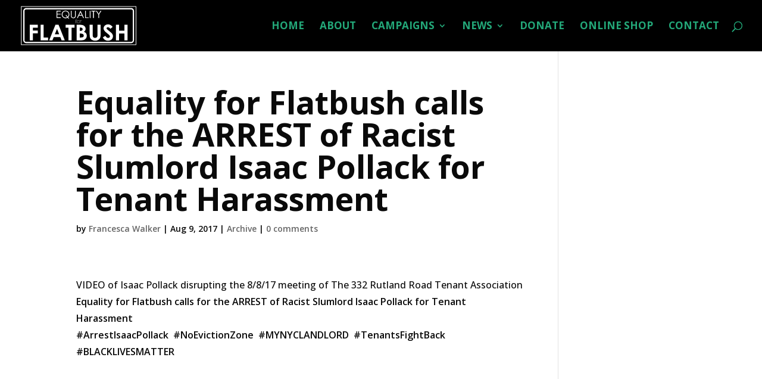

--- FILE ---
content_type: image/svg+xml
request_url: http://www.equalityforflatbush.org/wp-content/uploads/2017/07/E4F-Logo-White-SVG-01-02.svg
body_size: 5514
content:
<svg id="Layer_1" data-name="Layer 1" xmlns="http://www.w3.org/2000/svg" viewBox="0 0 1148.41 401.21"><defs><style>.cls-1,.cls-2{fill:none;stroke:#fff;stroke-miterlimit:10;}.cls-1{stroke-width:5.66px;}.cls-2{stroke-width:12.7px;}.cls-3{fill:#fff;}</style></defs><title>E4F Logo White SVG-01</title><rect class="cls-1" x="10.35" y="11.16" width="1122.61" height="377.26"/><rect class="cls-2" x="35.55" y="33.01" width="1072.21" height="333.58" rx="21.76" ry="21.76"/><path class="cls-3" d="M354.92,53.57h41.19v7h-34V83.13h33.72v7H362.1v28.24h33.72v7h-40.9Z"/><path class="cls-3" d="M468.76,117.64l10.66,13.48h-8.84l-7.32-9.29a38.76,38.76,0,0,1-46.79-5.51,36,36,0,0,1-11-26.48,38.32,38.32,0,0,1,5-19.23,36.34,36.34,0,0,1,13.7-13.85,37.48,37.48,0,0,1,19-5,37.37,37.37,0,0,1,37.89,37.77,37.6,37.6,0,0,1-3,15.2A39.73,39.73,0,0,1,468.76,117.64ZM464.32,112a30.23,30.23,0,0,0,9.39-22.55,30.49,30.49,0,0,0-4-15.48A29.77,29.77,0,0,0,458.51,62.9a30,30,0,0,0-30.44,0,29.64,29.64,0,0,0-11.14,11.2,31.31,31.31,0,0,0-4,15.72,30.17,30.17,0,0,0,30.2,30.47,30.36,30.36,0,0,0,15.64-4.16l-16-20.32h8.72Z"/><path class="cls-3" d="M495.94,53.57h7.18V97a89.82,89.82,0,0,0,.29,9.63,16,16,0,0,0,2.49,7.11,14.69,14.69,0,0,0,6,4.79,18.82,18.82,0,0,0,8.16,1.93,16.1,16.1,0,0,0,6.84-1.51,15.21,15.21,0,0,0,5.47-4.2,17.16,17.16,0,0,0,3.23-6.5q.73-2.74.73-11.24V53.57h7.18V97q0,9.63-1.88,15.56a21.16,21.16,0,0,1-7.52,10.33,21.55,21.55,0,0,1-13.66,4.4,26.17,26.17,0,0,1-14.9-4.15,20,20,0,0,1-8.31-11q-1.32-4.2-1.32-15.15Z"/><path class="cls-3" d="M590.59,53.57l33.52,71.88h-7.76L605,101.8h-31l-11.2,23.65h-8l34-71.88Zm-.91,15.27-12.32,26h24.57Z"/><path class="cls-3" d="M635.25,53.57h7.18v64.94h27.66v6.94H635.25Z"/><path class="cls-3" d="M680.45,53.57h7.18v71.88h-7.18Z"/><path class="cls-3" d="M697,60.6v-7h39.38v7h-16v64.84H713V60.6Z"/><path class="cls-3" d="M741,53.57h8.27L767.7,83.21l18.1-29.64h8.31L771.34,91.09v34.35h-7.08V91.09Z"/><path class="cls-3" d="M543.19,175.37l.51-10,.51-16.89h-3.57a14.21,14.21,0,0,0,.14-1.58h3.47q.15-4.08.23-4.78a9.54,9.54,0,0,1,.51-2.35,5.08,5.08,0,0,1,.87-1.48,5.61,5.61,0,0,1,1.42-1.14,7.51,7.51,0,0,1,2.07-.8,11.88,11.88,0,0,1,2.73-.28,15.67,15.67,0,0,1,1.85.11q.94.11,2.58.45a17.9,17.9,0,0,0,.25,1.94,14.67,14.67,0,0,0-4.81-.93,6.87,6.87,0,0,0-2.18.32,5.37,5.37,0,0,0-1.56.77,3.87,3.87,0,0,0-1,1.15,5.61,5.61,0,0,0-.6,1.55,15.17,15.17,0,0,0-.28,2.51q0,.34-.07,3h8.38a13.24,13.24,0,0,0-.14,1.58h-8.3l-.65,26.85-1.18,0Z"/><path class="cls-3" d="M570.18,146.35a17.6,17.6,0,0,1,5.07.73,10.71,10.71,0,0,1,4.32,2.49,11.23,11.23,0,0,1,2.86,4.6,18.28,18.28,0,0,1,1,6,20.85,20.85,0,0,1-1,6.59,14.61,14.61,0,0,1-3,5.28,10.52,10.52,0,0,1-4.49,3,17,17,0,0,1-5.47.87,17.18,17.18,0,0,1-4-.46,11.7,11.7,0,0,1-3.66-1.56,11.25,11.25,0,0,1-3-2.84,12.57,12.57,0,0,1-1.94-4.14,18.59,18.59,0,0,1-.66-5,20,20,0,0,1,1.69-8.29,11.21,11.21,0,0,1,5.05-5.53A15.25,15.25,0,0,1,570.18,146.35Zm-.06,1.58a12.38,12.38,0,0,0-6.22,1.63,9.67,9.67,0,0,0-4.22,5,19.43,19.43,0,0,0-1.35,7.34,17.6,17.6,0,0,0,.77,5.29,9.94,9.94,0,0,0,2.49,4.17,9.56,9.56,0,0,0,3.7,2.36,13.14,13.14,0,0,0,4.18.66,13.38,13.38,0,0,0,4.7-.82,9.5,9.5,0,0,0,3.87-2.73,12,12,0,0,0,2.46-4.7,21.58,21.58,0,0,0,.79-5.9,18.61,18.61,0,0,0-.77-5.44,9.09,9.09,0,0,0-2.41-4.08,9.19,9.19,0,0,0-3.71-2.15A14.94,14.94,0,0,0,570.12,147.93Z"/><path class="cls-3" d="M589.4,175.37q.34-5.94.65-14t.31-11.93l0-2.53,1,0,1,0-.25,5.32a15.6,15.6,0,0,1,1.77-2.9,7.59,7.59,0,0,1,1.9-1.65,8.84,8.84,0,0,1,2.53-1,12.79,12.79,0,0,1,3-.35,10.07,10.07,0,0,1,2.34.28,16.33,16.33,0,0,0,.11,1.91,13.6,13.6,0,0,0-3.27-.48,7.6,7.6,0,0,0-2.44.37,7.26,7.26,0,0,0-2,1.07,9.88,9.88,0,0,0-3.2,4.53,16,16,0,0,0-.76,3.91q-.3,3.6-.38,8.22-.11,6.22-.11,9.2l-1.13,0Z"/><path class="cls-3" d="M93.37,191.43h78.71V220H123.35V248h48.73v28.16H123.35V345.4h-30Z"/><path class="cls-3" d="M198.93,191.43h30.19v126h44V345.4H198.93Z"/><path class="cls-3" d="M344.46,191.43h30.62l61,154H404.7l-12.41-31.72H327.57l-12.9,31.72H283.3ZM360,232.25l-21.28,52.86h42.43Z"/><path class="cls-3" d="M443.78,191.43h87.66v28.89h-28.9V345.4H471.92V220.32H443.78Z"/><path class="cls-3" d="M552.14,345.4v-154h24.94q21.7,0,31.74,2.72,14.25,3.67,22.67,13.61a35.14,35.14,0,0,1,8.42,23.45,33.36,33.36,0,0,1-3.83,16q-3.83,7.17-12.45,13.45,14.45,6.59,21.13,16.49t6.68,23.39a42.64,42.64,0,0,1-6.91,23.66,43.65,43.65,0,0,1-17.81,16q-10.9,5.29-30.11,5.29Zm30.19-126v32.45h6.6q11,0,16.4-4.5t5.36-12.25a14.14,14.14,0,0,0-5.09-11.46q-5.09-4.24-15.47-4.24Zm0,58.62v39.46h7.57q18.81,0,25.35-4.61t6.54-13.4a18.58,18.58,0,0,0-7.68-15.7Q606.43,278,588.6,278Z"/><path class="cls-3" d="M679.15,191.43h30.3V291q0,12.87,2.32,18.2a18.29,18.29,0,0,0,7.65,8.52,24.68,24.68,0,0,0,12.88,3.19A25.67,25.67,0,0,0,746,317.35a18.9,18.9,0,0,0,8-9q2.21-5.49,2.21-21V191.43h30.3v91.8q0,23.24-2.7,32.24a45.37,45.37,0,0,1-10.3,17.38A47.75,47.75,0,0,1,756,345.25a61,61,0,0,1-23.07,4q-17.25,0-30-7.69t-18.27-19.26q-5.5-11.56-5.5-39.1Z"/><path class="cls-3" d="M904.81,212.36l-22.36,19.16q-11.78-15.91-24-15.91a14.88,14.88,0,0,0-9.72,3.09q-3.78,3.09-3.78,7a11.7,11.7,0,0,0,2.7,7.33q3.67,4.61,22.14,19.78,17.28,14,21,17.69,9.18,9,13,17.22a41.93,41.93,0,0,1,3.83,18q0,18.95-13.49,31.3t-35.19,12.35q-16.95,0-29.52-8.06t-21.53-25.33L833.26,301q11.45,20.41,26.35,20.41a19.76,19.76,0,0,0,13.07-4.4q5.29-4.4,5.29-10.15,0-5.23-4-10.47t-17.6-16q-25.92-20.51-33.48-31.66t-7.56-22.24q0-16,12.58-27.48t31-11.46a50.15,50.15,0,0,1,22.61,5.34Q892.29,198.23,904.81,212.36Z"/><path class="cls-3" d="M936.29,191.43h30.62v58.09h52.94V191.43h30.51v154h-30.51V277.89H966.91V345.4H936.29Z"/></svg>

--- FILE ---
content_type: image/svg+xml
request_url: http://www.equalityforflatbush.org/wp-content/uploads/2017/07/E4F-Logo-White-SVG-01-02.svg
body_size: 5514
content:
<svg id="Layer_1" data-name="Layer 1" xmlns="http://www.w3.org/2000/svg" viewBox="0 0 1148.41 401.21"><defs><style>.cls-1,.cls-2{fill:none;stroke:#fff;stroke-miterlimit:10;}.cls-1{stroke-width:5.66px;}.cls-2{stroke-width:12.7px;}.cls-3{fill:#fff;}</style></defs><title>E4F Logo White SVG-01</title><rect class="cls-1" x="10.35" y="11.16" width="1122.61" height="377.26"/><rect class="cls-2" x="35.55" y="33.01" width="1072.21" height="333.58" rx="21.76" ry="21.76"/><path class="cls-3" d="M354.92,53.57h41.19v7h-34V83.13h33.72v7H362.1v28.24h33.72v7h-40.9Z"/><path class="cls-3" d="M468.76,117.64l10.66,13.48h-8.84l-7.32-9.29a38.76,38.76,0,0,1-46.79-5.51,36,36,0,0,1-11-26.48,38.32,38.32,0,0,1,5-19.23,36.34,36.34,0,0,1,13.7-13.85,37.48,37.48,0,0,1,19-5,37.37,37.37,0,0,1,37.89,37.77,37.6,37.6,0,0,1-3,15.2A39.73,39.73,0,0,1,468.76,117.64ZM464.32,112a30.23,30.23,0,0,0,9.39-22.55,30.49,30.49,0,0,0-4-15.48A29.77,29.77,0,0,0,458.51,62.9a30,30,0,0,0-30.44,0,29.64,29.64,0,0,0-11.14,11.2,31.31,31.31,0,0,0-4,15.72,30.17,30.17,0,0,0,30.2,30.47,30.36,30.36,0,0,0,15.64-4.16l-16-20.32h8.72Z"/><path class="cls-3" d="M495.94,53.57h7.18V97a89.82,89.82,0,0,0,.29,9.63,16,16,0,0,0,2.49,7.11,14.69,14.69,0,0,0,6,4.79,18.82,18.82,0,0,0,8.16,1.93,16.1,16.1,0,0,0,6.84-1.51,15.21,15.21,0,0,0,5.47-4.2,17.16,17.16,0,0,0,3.23-6.5q.73-2.74.73-11.24V53.57h7.18V97q0,9.63-1.88,15.56a21.16,21.16,0,0,1-7.52,10.33,21.55,21.55,0,0,1-13.66,4.4,26.17,26.17,0,0,1-14.9-4.15,20,20,0,0,1-8.31-11q-1.32-4.2-1.32-15.15Z"/><path class="cls-3" d="M590.59,53.57l33.52,71.88h-7.76L605,101.8h-31l-11.2,23.65h-8l34-71.88Zm-.91,15.27-12.32,26h24.57Z"/><path class="cls-3" d="M635.25,53.57h7.18v64.94h27.66v6.94H635.25Z"/><path class="cls-3" d="M680.45,53.57h7.18v71.88h-7.18Z"/><path class="cls-3" d="M697,60.6v-7h39.38v7h-16v64.84H713V60.6Z"/><path class="cls-3" d="M741,53.57h8.27L767.7,83.21l18.1-29.64h8.31L771.34,91.09v34.35h-7.08V91.09Z"/><path class="cls-3" d="M543.19,175.37l.51-10,.51-16.89h-3.57a14.21,14.21,0,0,0,.14-1.58h3.47q.15-4.08.23-4.78a9.54,9.54,0,0,1,.51-2.35,5.08,5.08,0,0,1,.87-1.48,5.61,5.61,0,0,1,1.42-1.14,7.51,7.51,0,0,1,2.07-.8,11.88,11.88,0,0,1,2.73-.28,15.67,15.67,0,0,1,1.85.11q.94.11,2.58.45a17.9,17.9,0,0,0,.25,1.94,14.67,14.67,0,0,0-4.81-.93,6.87,6.87,0,0,0-2.18.32,5.37,5.37,0,0,0-1.56.77,3.87,3.87,0,0,0-1,1.15,5.61,5.61,0,0,0-.6,1.55,15.17,15.17,0,0,0-.28,2.51q0,.34-.07,3h8.38a13.24,13.24,0,0,0-.14,1.58h-8.3l-.65,26.85-1.18,0Z"/><path class="cls-3" d="M570.18,146.35a17.6,17.6,0,0,1,5.07.73,10.71,10.71,0,0,1,4.32,2.49,11.23,11.23,0,0,1,2.86,4.6,18.28,18.28,0,0,1,1,6,20.85,20.85,0,0,1-1,6.59,14.61,14.61,0,0,1-3,5.28,10.52,10.52,0,0,1-4.49,3,17,17,0,0,1-5.47.87,17.18,17.18,0,0,1-4-.46,11.7,11.7,0,0,1-3.66-1.56,11.25,11.25,0,0,1-3-2.84,12.57,12.57,0,0,1-1.94-4.14,18.59,18.59,0,0,1-.66-5,20,20,0,0,1,1.69-8.29,11.21,11.21,0,0,1,5.05-5.53A15.25,15.25,0,0,1,570.18,146.35Zm-.06,1.58a12.38,12.38,0,0,0-6.22,1.63,9.67,9.67,0,0,0-4.22,5,19.43,19.43,0,0,0-1.35,7.34,17.6,17.6,0,0,0,.77,5.29,9.94,9.94,0,0,0,2.49,4.17,9.56,9.56,0,0,0,3.7,2.36,13.14,13.14,0,0,0,4.18.66,13.38,13.38,0,0,0,4.7-.82,9.5,9.5,0,0,0,3.87-2.73,12,12,0,0,0,2.46-4.7,21.58,21.58,0,0,0,.79-5.9,18.61,18.61,0,0,0-.77-5.44,9.09,9.09,0,0,0-2.41-4.08,9.19,9.19,0,0,0-3.71-2.15A14.94,14.94,0,0,0,570.12,147.93Z"/><path class="cls-3" d="M589.4,175.37q.34-5.94.65-14t.31-11.93l0-2.53,1,0,1,0-.25,5.32a15.6,15.6,0,0,1,1.77-2.9,7.59,7.59,0,0,1,1.9-1.65,8.84,8.84,0,0,1,2.53-1,12.79,12.79,0,0,1,3-.35,10.07,10.07,0,0,1,2.34.28,16.33,16.33,0,0,0,.11,1.91,13.6,13.6,0,0,0-3.27-.48,7.6,7.6,0,0,0-2.44.37,7.26,7.26,0,0,0-2,1.07,9.88,9.88,0,0,0-3.2,4.53,16,16,0,0,0-.76,3.91q-.3,3.6-.38,8.22-.11,6.22-.11,9.2l-1.13,0Z"/><path class="cls-3" d="M93.37,191.43h78.71V220H123.35V248h48.73v28.16H123.35V345.4h-30Z"/><path class="cls-3" d="M198.93,191.43h30.19v126h44V345.4H198.93Z"/><path class="cls-3" d="M344.46,191.43h30.62l61,154H404.7l-12.41-31.72H327.57l-12.9,31.72H283.3ZM360,232.25l-21.28,52.86h42.43Z"/><path class="cls-3" d="M443.78,191.43h87.66v28.89h-28.9V345.4H471.92V220.32H443.78Z"/><path class="cls-3" d="M552.14,345.4v-154h24.94q21.7,0,31.74,2.72,14.25,3.67,22.67,13.61a35.14,35.14,0,0,1,8.42,23.45,33.36,33.36,0,0,1-3.83,16q-3.83,7.17-12.45,13.45,14.45,6.59,21.13,16.49t6.68,23.39a42.64,42.64,0,0,1-6.91,23.66,43.65,43.65,0,0,1-17.81,16q-10.9,5.29-30.11,5.29Zm30.19-126v32.45h6.6q11,0,16.4-4.5t5.36-12.25a14.14,14.14,0,0,0-5.09-11.46q-5.09-4.24-15.47-4.24Zm0,58.62v39.46h7.57q18.81,0,25.35-4.61t6.54-13.4a18.58,18.58,0,0,0-7.68-15.7Q606.43,278,588.6,278Z"/><path class="cls-3" d="M679.15,191.43h30.3V291q0,12.87,2.32,18.2a18.29,18.29,0,0,0,7.65,8.52,24.68,24.68,0,0,0,12.88,3.19A25.67,25.67,0,0,0,746,317.35a18.9,18.9,0,0,0,8-9q2.21-5.49,2.21-21V191.43h30.3v91.8q0,23.24-2.7,32.24a45.37,45.37,0,0,1-10.3,17.38A47.75,47.75,0,0,1,756,345.25a61,61,0,0,1-23.07,4q-17.25,0-30-7.69t-18.27-19.26q-5.5-11.56-5.5-39.1Z"/><path class="cls-3" d="M904.81,212.36l-22.36,19.16q-11.78-15.91-24-15.91a14.88,14.88,0,0,0-9.72,3.09q-3.78,3.09-3.78,7a11.7,11.7,0,0,0,2.7,7.33q3.67,4.61,22.14,19.78,17.28,14,21,17.69,9.18,9,13,17.22a41.93,41.93,0,0,1,3.83,18q0,18.95-13.49,31.3t-35.19,12.35q-16.95,0-29.52-8.06t-21.53-25.33L833.26,301q11.45,20.41,26.35,20.41a19.76,19.76,0,0,0,13.07-4.4q5.29-4.4,5.29-10.15,0-5.23-4-10.47t-17.6-16q-25.92-20.51-33.48-31.66t-7.56-22.24q0-16,12.58-27.48t31-11.46a50.15,50.15,0,0,1,22.61,5.34Q892.29,198.23,904.81,212.36Z"/><path class="cls-3" d="M936.29,191.43h30.62v58.09h52.94V191.43h30.51v154h-30.51V277.89H966.91V345.4H936.29Z"/></svg>